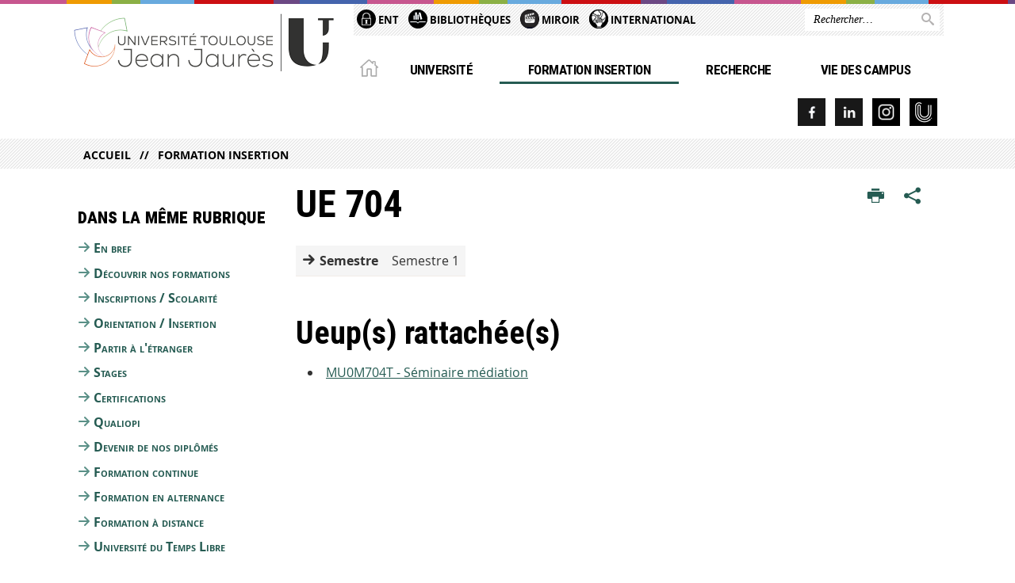

--- FILE ---
content_type: text/html;charset=UTF-8
request_url: https://www.univ-tlse2.fr/accueil/formation-insertion/ue-704-145
body_size: 9982
content:







































<!DOCTYPE html>
<!--[if IE 9]> <html class="no-js ie ie9 html" xmlns="http://www.w3.org/1999/xhtml" lang="fr" xml:lang="fr"> <![endif]-->
<!--[if gt IE 9]> <html class="no-js ie html" xmlns="http://www.w3.org/1999/xhtml" lang="fr" xml:lang="fr"> <![endif]-->
<!--[if !IE]> -->
<html class="no-js html" xmlns="http://www.w3.org/1999/xhtml" lang="fr" xml:lang="fr"> <!-- <![endif]-->
<head>
    <meta name="viewport" content="width=device-width, initial-scale=1.0"/>
    





















<meta property="og:description" content="" />
<meta property="og:title" content="UE 704 - Université Toulouse - Jean Jaurès" />
<meta property="og:site_name" content="Université Toulouse - Jean Jaurès" />
<meta property="og:type" content="article" />
<meta property="og:url" content="https://www.univ-tlse2.fr/accueil/formation-insertion/ue-704-145" />
<meta property="og:image" content="https://www.univ-tlse2.fr/uas/ksup/LOGO/UT2J_U_LOGO.png" />
<meta http-equiv="content-type" content="text/html; charset=utf-8" />
<title>UE 704 - Université Toulouse - Jean Jaurès</title>



    <link rel="canonical" href="https://www.univ-tlse2.fr/accueil/formation-insertion/ue-704-145" />

<link rel="icon" type="image/png" href="https://www.univ-tlse2.fr/jsp/images/favicon.png" />
<meta http-equiv="pragma" content="no-cache" />

<link rel="schema.DC" href="http://purl.org/dc/elements/1.1/" />
<meta name="DC.Title" content="UE 704 - Université Toulouse - Jean Jaurès" />
<meta name="DC.Creator" content="Alexis Vialatte" />
<meta name="DC.Description" lang="fr-FR" content="" />
<meta name="DC.Publisher" content="Alexis Vialatte" />
<meta name="DC.Date.created" scheme="W3CDTF" content="20210429 16:37:28.0" />
<meta name="DC.Date.modified" scheme="W3CDTF" content="20210429 16:37:28.0" />
<meta name="DC.Language" scheme="RFC3066" content="fr-FR" />
<meta name="DC.Rights" content="Copyright &copy; Université Toulouse - Jean Jaurès" />

<meta name="description" content="" />
<meta name="author" lang="fr_FR" content="Alexis Vialatte" />
<meta name="Date-Creation-yyyymmdd" content="20210429 16:37:28.0" />
<meta name="Date-Revision-yyyymmdd" content="20210429 16:37:28.0" />
<meta name="copyright" content="Copyright &copy; Université Toulouse - Jean Jaurès" />
<meta name="reply-to" content="webmaster@univ-tlse2.fr" />
<meta name="category" content="Internet" />
<meta name="robots" content="index, follow" />
<meta name="distribution" content="global" />
<meta name="identifier-url" content="https://www.univ-tlse2.fr/" />
<meta name="resource-type" content="document" />
<meta name="expires" content="-1" />

<meta name="google-site-verification" content="" />

<meta name="Generator" content="K-Sup (6.07.77)" />
<meta name="Formatter" content="K-Sup (6.07.77)" />


    <link rel="start" title="Accueil" href="https://www.univ-tlse2.fr/"/>
    <link rel="alternate" type="application/rss+xml" title="Fil RSS des dix dernières actualités"
          href="https://www.univ-tlse2.fr/adminsite/webservices/export_rss.jsp?NOMBRE=10&amp;CODE_RUBRIQUE=UTM&amp;LANGUE=0"/>



    <!--  Script pour spirHAL -->
    <script src="https://cdn.jsdelivr.net/npm/spirhal@latest/dist/spirhal.min.js"></script>

    <link rel="stylesheet" type="text/css" media="screen" href="https://www.univ-tlse2.fr/jsp/styles/extension-intranet.css"/>
    <link rel="stylesheet" type="text/css" media="screen" href="https://www.univ-tlse2.fr/jsp/styles/extension-galerie.css"/>
    <link rel="stylesheet" type="text/css" media="screen" href="https://www.univ-tlse2.fr/jsp/styles/screen.css"/>
    <link rel="stylesheet" type="text/css" media="screen" href="https://www.univ-tlse2.fr/wro/jQueryCSS/4f09505c023ee9faad90b029013642f69c694251.css"/>
    <link rel="stylesheet" type="text/css" media="print" href="https://www.univ-tlse2.fr/wro/styles-print/60bb201af288a19cf10ed6c04788d7ce5a9f1ec1.css"/>
    <link rel="stylesheet" type="text/css" media="screen" href="https://www.univ-tlse2.fr/wro/styles/aa135c3cb5222a46436dd943503d8b437ed9f2ae.css"/>
    










<style type="text/css" media="screen">
/*  remplacer par variable bandeau (de site) usine à sites */
#bandeau {
}
    #menu_principal {
        background-color: #255b52;
    }

    @media screen and (min-width: 60em) {
        #menu_principal {
            background-color: transparent;
        } 
    }

    /*EF. Il manquait la prise en compte des paragraphes*/
    .paragraphe--1{
        border-color: #255b52;
    }
    .paragraphe--2{
        background-color: #255b52;
    }
    #bandeau_outils,
    #bandeau_outils .plier-deplier__contenu,
    /* #acces_directs .menu__level__item > div, EF */
    #acces_directs .libelle.active {
        background-color: #255b52;
    }
    #bandeau_outils button.plier-deplier__bouton:hover,
    #bandeau_outils button.plier-deplier__bouton:focus,
    #bandeau_outils button.plier-deplier__bouton:active,
    #bandeau_outils button.plier-deplier__bouton:hover .icon,
    #bandeau_outils button.plier-deplier__bouton:focus .icon,
    #bandeau_outils button.plier-deplier__bouton:active .icon,
    #acces_directs .menu__level__item > button:hover,
    #acces_directs .menu__level__item > a:hover {
        color: #255b52;
    }

	/* Pas d'affichage de l'impression et PDF pour smartphone */     
    @media screen and (max-width: 60em) {
    li.actions-fiche__item.actions-fiche__item--print button,
     li.actions-fiche__item.actions-fiche__item--pdf a
     {
    	display: none;
    	}   	
    }
    @media screen and (min-width: 60em) {
        #menu_principal > li > button.active,
        #menu_principal > li > a.active,
        #menu_principal > li > span.active {
            border-bottom-color: #255b52;
        }
        
        #menu_principal > li > button:hover,
	    #menu_principal > li > a:hover,
	    #menu_principal > li > span:hover,
	    #menu_principal > li.menu__level__item--actif > button,
	    #menu_principal > li.menu__level__item--actif > a,
	    #menu_principal > li.menu__level__item--actif > span {
	        color: #255b52;
	    }

        .sitepublic #menu_principal > li.menu__level__item button:hover,
        .sitepublic #menu_principal > li.menu__level__item button:active,
        .sitepublic #menu_principal > li.menu__level__item button:focus,
        .sitepublic #menu_principal > li.menu__level__item a:hover,
        .sitepublic #menu_principal > li.menu__level__item a:active,
        .sitepublic #menu_principal > li.menu__level__item a:focus,
        .sitepublic #menu_principal > li.menu__level__item > button.active,
        .sitepublic #menu_principal > li.menu__level__item.menu__level__item--actif button{
            border-bottom-color: #255b52;
            color: #000 !important;
        }
        .sitepublic #menu_principal > li.menu__level__item > .menu__level .menu__level__items > ul > li > a:active,
        .sitepublic #menu_principal > li.menu__level__item > .menu__level .menu__level__items > ul > li > a:focus{
            color: #255b52 !important;
        }
        .sitepublic > header #acces_directs .menu__level__item > a:hover,
        .sitepublic > header #acces_directs .menu__level__item > a:focus{
            color: #255b52 !important;
        }
    }
    footer .plan-site__lvl1::after{
    	background-color: #507b74;
    }
    body > footer .plan-site .plan-site__lvl2:active,
    body > footer .plan-site .plan-site__lvl2:focus,
    .fil_ariane_wrapper #fil_ariane a:focus,
    .fil_ariane_wrapper #fil_ariane a:active{
        color: #255b52 !important;
    }
	.menu__toggle{
		background-color: #255b52;
	}
    a {
        color: #255b52;
    }
    a:hover, a:visited {
        /*color: #5b847d;*/
        color: #255b52;
    }
    a:focus,
    a:active {
        background-color: #255b52;
    }

   /* a:visited {
        color: #0b1b18;
    }*/

    fieldset,
    .fieldset {
        border-color: #255b52;
    }

    /* EF. On garde la couleur noire pour les titres. h1,h2,h3,h4,h5,h6, sauf slogan du site (zone-baseline) */
	.icon,
	html.js .plier-deplier .plier-deplier__bouton:hover .icon,
    html.js .plier-deplier .plier-deplier__bouton:focus .icon,
    div.zone-baseline{
		color: #255b52;
	}

	html.js .actions-fiche li .plier-deplier__bouton .icon {
		color: #255b52;
	}
	
	#telecharger li::before{
		color: #255b52;
	}
	.reseaux-sociaux .picto_wrapper{
		background: #255b52;
	}
    body.recherche .resultatFormation table.datatable thead th,
    body.recherche .resultatFormation .fg-toolbar.ui-corner-bl .dataTables_paginate a {
        color: #255b52;
    }

    button,
    [type="submit"],
    [type="reset"],
    [type="button"],
    .submit,
    .reset,
    .button {
        background-color: #255b52;
    }

    button:hover,
    [type="submit"]:hover,
    [type="reset"]:hover,
    [type="button"]:hover,
    .submit:hover,
    .reset:hover,
    .button:hover,
    button:focus,
    [type="submit"]:focus,
    [type="reset"]:focus,
    [type="button"]:focus,
    .submit:focus,
    .reset:focus,
    .button:focus,
    .reseaux-sociaux__item a:hover .picto_wrapper,
    .reseaux-sociaux__item a:focus .picto_wrapper,
    .reseaux-sociaux__item a:active .picto_wrapper{
        background-color: #5b847d;
    }

    button:active,
    [type="submit"]:active,
    [type="reset"]:active,
    [type="button"]:active,
    .submit:active,
    .reset:active,
    .button:active {
        background-color: #1b443d;
    }

    .banner_cookie,
    .banner_cookie__refused,
    .banner_cookie__accepted {
        background-color: #255b52;
    }
    .evenement__dates span{
    	color:#255b52;
    }
    #body .owl-dots .owl-dot.active{
    	background-color: #255b52;
    }
    body > header #partenaires .owl-prev::before,
    body > header #partenaires .owl-next::before {
        color: #255b52;
    }
    #encadres .encadre__picto_deco {
        background-color: #255b52;
        border: #255b52;
    }
    body.fiche ul.actualites .dates {
        color: #255b52;
    }
    .fiche.actualite .date_lieu_date::before,
    .fiche.actualite .date_lieu_lieu::before {
        background-color: #255b52;
    }
    #encadres #telecharger .image::before{
        background-color: #255b52;
    }

    #acces_directs > .menu__level__item .toggler.active {
        background-color: #255b52;
    }

    /* Menus */

    .siteintranet .menu__toggle, .siteintranet .item__toggler {
        color: #255b52;
    }
    .siteintranet .menu__toggle:focus, .siteintranet .menu__toggle:active, .siteintranet .menu__toggle:hover, .siteintranet .menu__toggle.show-menu, .siteintranet .item__toggler:focus, .siteintranet .item__toggler:active, .siteintranet .item__toggler:hover, .siteintranet .item__toggler.show-menu {
        color: #255b52;
    }
    @media screen and (max-width: 767px) {
        .siteintranet.show-menu .menu__toggle {
            background: #255b52;
        }
    }
    #menu nav .menu__level__item--actif > .item > .item__control .item__label {
        color: #255b52;
    }
    .siteintranet #menu a.item__control:hover .item__label, .siteintranet #menu a.item__control:focus .item__label, .siteintranet #menu a.item__control:active .item__label,
    .siteintranet #menu a.item__control:hover::after, .siteintranet #menu a.item__control:focus::after, .siteintranet #menu a.item__control:active::after{
        color: #255b52;
    }

    /* TEXTE SELECTIONNE */
    .texte--selectionne{
        background-color: #255b52;
    }
    ::-moz-selection{
        background-color: #255b52;
    }
    mark{
        background-color: #255b52;
    }
    ::selection{
        background-color: #255b52;
    }

    button.orejime-Button--save,
    button.orejime-Button--save:focus,
    button.orejime-Button--save:active,
    button.orejime-AppToggles-enableAll,
    button.orejime-AppToggles-enableAll:focus,
    button.orejime-AppToggles-enableAll:active,
    button.orejime-Button--info {
        background-color: #255b52;
        border: solid 1px#255b52;
    }

    button.orejime-Button--info:focus {
        color: #255b52;
    }

    button.orejime-Button:hover,
    button.orejime-Button--save:hover {
        background-color: #183b35;
    }

    button.orejime-Button--decline,
    button.orejime-Notice-learnMoreButton {
        background-color: #255b52;
        border-color: #255b52;
    }

    .orejime-AppItem-slider {
        background-color: #255b52;
    }

    .orejime-AppItem-input:checked + .orejime-AppItem-label .orejime-AppItem-slider {
        background-color: #183b35;
    }

    .orejime-content__context-notice .orejime .context-notice .cm-btn.cm-btn-success-var {
        background-color: #255b52;
    }

    .orejime-content__context-notice .orejime .context-notice .cm-btn.cm-btn-success-var:hover {
        background-color: #183b35;
    }
    details.plierdeplier {
        background-color: #255b52;
    }

    
</style>

    <script type="text/javascript">var html = document.getElementsByTagName('html')[0];
    html.className = html.className.replace('no-js', 'js');</script>
    <script type="text/javascript" src="https://www.univ-tlse2.fr/adminsite/scripts/libs/ckeditor/ckeditor.js"></script>
    <script type="text/javascript" src="https://www.univ-tlse2.fr/wro/scripts/da8707c64acb8c087415720693b12ea69b6a2d2a.js"></script>

    
</head>
<body id="body" class="fiche ueup sitepublic"
      data-toggle="#menu_principal .active, #connexion .active, #acces_directs .active" data-toggle-bubble>
<header>
    <p id="liens_evitement">
        <a href="#contenu-encadres">Acc&egrave;s direct au contenu
        </a> |
        <a href="#menu_principal">Navigation
        </a> |
        <a href="#acces_directs">Accès directs
        </a> |
        <a href="#connexion">Connexion
        </a>
    </p>
    
        
            <div class="zones"><!--
                 --><div class="zone-gauche">
                    







<div class="banniere" role="banner">
    <div>
            <a href="https://www.univ-tlse2.fr/" class="banniere__logo" title="Vers page d'accueil">
                <img src="/uas/ksup/LOGO/UT2J_U_LOGO.png" alt="logo-Université Toulouse - Jean Jaurès" title="Vers page d'accueil" />
            </a>
    </div>
</div><!-- .banniere -->
                    





                </div><!--
                 --><div class="zone-droite">
                    <div class="zone-droite__top">
                        <div class="zone-droite__top_wrapper"><!--
                          --><div class="zone-droite__top_left">
                                
	<ul id="acces_directs" aria-hidden="true">
	    








<li class="acces-directs menu__level__item"><!--
            
                
                --><a class="libelle type_rubrique_0001" href="https://www.univ-tlse2.fr/accueil/ent">
    
    <span class="acces-directs-picto"><img src="/medias/photo/picto-ent_1537950967642-png" /></span>
    
    ENT
</a><!--
        --></li><!-- .acces-directs.plier-deplier -->
<li class="acces-directs menu__level__item"><!--
            
                
                --><a class="libelle type_rubrique_0004" href="https://www.univ-tlse2.fr/accueil/bibliotheques">
    
    <span class="acces-directs-picto"><img src="/medias/photo/bibg_1537951021243-png" /></span>
    
    Bibliothèques
</a><!--
        --></li><!-- .acces-directs.plier-deplier -->
<li class="acces-directs menu__level__item"><!--
            
                
                --><a class="libelle type_rubrique_0004" href="https://www.univ-tlse2.fr/accueil/miroir">
    
    <span class="acces-directs-picto"><img src="/medias/photo/movie-clap-board-icon-on-black-background_1740059505465-png" /></span>
    
    Miroir
</a><!--
        --></li><!-- .acces-directs.plier-deplier -->
<li class="acces-directs menu__level__item"><!--
            
                
                --><a class="libelle type_rubrique_0004" href="https://www.univ-tlse2.fr/accueil/international">
    
    <span class="acces-directs-picto"><img src="/medias/photo/main-terre-03_1726237634560-png" /></span>
    
    International
</a><!--
        --></li><!-- .acces-directs.plier-deplier -->

	</ul>
                                









                            </div><!--
                            --><div class="zone-droite__top_right">
                                






<div id="recherche-simple" role="search" class="plier-deplier menu_toggle">
	











<form action="/search" method="get" itemprop="potentialAction" itemscope itemtype="http://schema.org/SearchAction" class="search-form search-form--default">
    <meta itemprop="target" content="/search?beanKey=&l=0&q={q}"/>
    <input type="hidden" name="beanKey" value="" />
    
        <input type="hidden" name="site" value="UTM" />
    
    <input type="hidden" name="l" value="0"/>
    <input type="hidden" name="RH" value="odf2021"/>
    
    <input itemprop="query-input" name="q" type="text" id="default-MOTS_CLEFS" value="" placeholder="Rechercher…" aria-label="Rechercher par mots-clés"/>
    <button type="submit"></button>
</form>

</div><!-- #recherche-simple .plier-deplier -->

                            </div><!--
                     --></div>
                    </div>
                    <div class="zone-droite__middle menu_horizontal">
                        <div id="menu" role="navigation" aria-expanded="false">
                            <button class="menu__toggle" data-toggle="body" data-toggle-class="show-menu">
                                <span class="icon- open-menu"></span>
                                <span class="icon- close-menu"></span>
                            </button>
                            
                                














    








    
    
        
        
            <ul class="menu__level  menu__level--0"  id="menu_principal">
        
        
        
    

    
        <li class="menu__level__item menu__level__item--home">
            <a class="libelle link" href="https://www.univ-tlse2.fr/" aria-expanded="false"><span>Accueil</span></a>
        </li>
    

    
        
        
        
        
            
        

        <li class="menu__level__item   menu__level__item--first-column">

        

        
            
            
            
            
                <button class="libelle type_rubrique_0001" type="button" data-toggle="[data-toggle-id='01Universite']" data-toggle-group="menus">Université</button>
            
        

        
        
            <button class="toggler" data-toggle="[data-toggle-id='01Universite']" data-toggle-group="menus-toggler" type="button">
            <span class="icon-expand_more more"></span>
            <span class="icon-expand_less less"></span>
            </button>
        

        
        
            


















    
    
        
        
        
        
            <div class="menu__level  menu__level--1" data-toggle-id="01Universite" data-toggle-target ><div>
            
                <div class="menu__level__items">
            
            <ul>
        
    

    

    
        
        
        
        

        <li class="menu__level__item   menu__level__item--first-column">

        

        
            
            
                <a class="libelle link type_rubrique_0001" href="https://www.univ-tlse2.fr/accueil/universite/en-bref" aria-expanded="false">En bref</a>
            
            
            
        

        
        

        
        
            


















        

        </li>
    
        
        
        
        

        <li class="menu__level__item   menu__level__item--first-column">

        

        
            
            
                <a class="libelle link type_rubrique_0001" href="https://www.univ-tlse2.fr/accueil/universite/presentation" aria-expanded="false">Présentation</a>
            
            
            
        

        
        

        
        
            


















        

        </li>
    
        
        
        
        

        <li class="menu__level__item   menu__level__item--first-column">

        

        
            
            
                <a class="libelle link type_rubrique_0001" href="https://www.univ-tlse2.fr/accueil/universite/politique-detablissement" aria-expanded="false">Politique d'établissement</a>
            
            
            
        

        
        

        
        
            


















        

        </li>
    
        
        
        
        

        <li class="menu__level__item   menu__level__item--first-column">

        

        
            
            
                <a class="libelle link type_rubrique_0001" href="https://www.univ-tlse2.fr/accueil/universite/actes-administratifs" aria-expanded="false">Actes administratifs</a>
            
            
            
        

        
        

        
        
            


















        

        </li>
    
        
        
        
        

        <li class="menu__level__item   menu__level__item--first-column">

        

        
            
            
                <a class="libelle link type_rubrique_0001" href="https://www.univ-tlse2.fr/accueil/universite/organisation" aria-expanded="false">Organisation</a>
            
            
            
        

        
        

        
        
            


















        

        </li>
    
        
        
        
        

        <li class="menu__level__item   menu__level__item--first-column">

        

        
            
            
                <a class="libelle link type_rubrique_0001" href="https://www.univ-tlse2.fr/accueil/universite/responsabilite-societale-universite" aria-expanded="false">Responsabilité sociétale de l'Université</a>
            
            
            
        

        
        

        
        
            


















        

        </li>
    
        
        
        
        

        <li class="menu__level__item   menu__level__item--first-column">

        

        
            
            
                <a class="libelle link type_rubrique_0001" href="https://www.univ-tlse2.fr/accueil/universite/egalite-lutte-discriminations-genre" aria-expanded="false">Egalité et lutte contre les violences sexistes et sexuelles </a>
            
            
            
        

        
        

        
        
            


















        

        </li>
    
        
        
        
        

        <li class="menu__level__item   menu__level__item--last-column">

        

        
            
            
                <a class="libelle link type_rubrique_0001" href="https://www.univ-tlse2.fr/accueil/universite/politique-handicap" aria-expanded="false">Politique handicap</a>
            
            
            
        

        
        

        
        
            


















        

        </li>
    
        
        
        
        

        <li class="menu__level__item   menu__level__item--last-column">

        

        
            
            
                <a class="libelle link type_rubrique_0001" href="https://www.univ-tlse2.fr/accueil/universite/politique-internationale" aria-expanded="false">Politique internationale</a>
            
            
            
        

        
        

        
        
            


















        

        </li>
    
        
        
        
        

        <li class="menu__level__item   menu__level__item--last-column">

        

        
            
            
                <a class="libelle link type_rubrique_0001" href="https://www.univ-tlse2.fr/accueil/universite/projets-europeens-et-internationaux" aria-expanded="false">Projets européens et internationaux</a>
            
            
            
        

        
        

        
        
            


















        

        </li>
    
        
        
        
        

        <li class="menu__level__item   menu__level__item--last-column">

        

        
            
            
                <a class="libelle link type_rubrique_0001" href="https://www.univ-tlse2.fr/accueil/universite/travailler-a-luniversite" aria-expanded="false">Travailler à l'université</a>
            
            
            
        

        
        

        
        
            


















        

        </li>
    
        
        
        
        

        <li class="menu__level__item   menu__level__item--last-column">

        

        
            
            
                <a class="libelle link type_rubrique_0001" href="https://www.univ-tlse2.fr/accueil/universite/securite-vigipirate" aria-expanded="false">Sécurité - Vigipirate</a>
            
            
            
        

        
        

        
        
            


















        

        </li>
    
        
        
        
        

        <li class="menu__level__item   menu__level__item--last-column">

        

        
            
            
                <a class="libelle link type_rubrique_0001" href="https://www.univ-tlse2.fr/accueil/universite/service-commun-daction-sociale-et-culturelle" aria-expanded="false">Action Sociale et Culturelle</a>
            
            
            
        

        
        

        
        
            


















        

        </li>
    
        
        
        
        

        <li class="menu__level__item   menu__level__item--last-column">

        

        
            
            
                <a class="libelle link type_rubrique_0001" href="https://www.univ-tlse2.fr/accueil/universite/site-internet-ut2j" aria-expanded="false">Sites internet de l'UT2J</a>
            
            
            
        

        
        

        
        
            


















        

        </li>
    

    </ul>

    
    
        
        </div></div>
    

        

        </li>
    
        
        
        
        
            
        

        <li class="menu__level__item  menu__level__item--actif menu__level__item--first-column">

        

        
            
            
            
            
                <button class="libelle type_rubrique_0001" type="button" data-toggle="[data-toggle-id='02Formation']" data-toggle-group="menus">Formation Insertion</button>
            
        

        
        
            <button class="toggler" data-toggle="[data-toggle-id='02Formation']" data-toggle-group="menus-toggler" type="button">
            <span class="icon-expand_more more"></span>
            <span class="icon-expand_less less"></span>
            </button>
        

        
        
            


















    
    
        
        
        
        
            <div class="menu__level  menu__level--1" data-toggle-id="02Formation" data-toggle-target ><div>
            
                <div class="menu__level__items">
            
            <ul>
        
    

    

    
        
        
        
        

        <li class="menu__level__item   menu__level__item--first-column">

        

        
            
            
                <a class="libelle link type_rubrique_0001" href="https://www.univ-tlse2.fr/accueil/formation-insertion/en-bref" aria-expanded="false">En bref</a>
            
            
            
        

        
        

        
        
            


















        

        </li>
    
        
        
        
        

        <li class="menu__level__item   menu__level__item--first-column">

        

        
            
            
                <a class="libelle link type_rubrique_0001" href="https://www.univ-tlse2.fr/accueil/formation-insertion/decouvrir-formations" aria-expanded="false">Découvrir nos formations</a>
            
            
            
        

        
        

        
        
            


















        

        </li>
    
        
        
        
        

        <li class="menu__level__item   menu__level__item--first-column">

        

        
            
            
                <a class="libelle link type_rubrique_0001" href="https://www.univ-tlse2.fr/accueil/formation-insertion/inscriptions-scolarite" aria-expanded="false">Inscriptions / Scolarité</a>
            
            
            
        

        
        

        
        
            


















        

        </li>
    
        
        
        
        

        <li class="menu__level__item   menu__level__item--first-column">

        

        
            
            
                <a class="libelle link type_rubrique_0001" href="https://www.univ-tlse2.fr/accueil/formation-insertion/orientation-insertion" aria-expanded="false">Orientation / Insertion</a>
            
            
            
        

        
        

        
        
            


















        

        </li>
    
        
        
        
        

        <li class="menu__level__item   menu__level__item--first-column">

        

        
            
            
                <a class="libelle link type_rubrique_0001" href="https://www.univ-tlse2.fr/accueil/formation-insertion/partir-a-letranger" aria-expanded="false">Partir à l'étranger</a>
            
            
            
        

        
        

        
        
            


















        

        </li>
    
        
        
        
        

        <li class="menu__level__item   menu__level__item--first-column">

        

        
            
            
                <a class="libelle link type_rubrique_0001" href="https://www.univ-tlse2.fr/accueil/formation-insertion/stages" aria-expanded="false">Stages</a>
            
            
            
        

        
        

        
        
            


















        

        </li>
    
        
        
        
        

        <li class="menu__level__item   menu__level__item--first-column">

        

        
            
            
                <a class="libelle link type_rubrique_0001" href="https://www.univ-tlse2.fr/accueil/formation-insertion/certifications" aria-expanded="false">Certifications</a>
            
            
            
        

        
        

        
        
            


















        

        </li>
    
        
        
        
        

        <li class="menu__level__item   menu__level__item--last-column">

        

        
            
            
                <a class="libelle link type_rubrique_0001" href="https://www.univ-tlse2.fr/accueil/formation-insertion/qualiopi-qualite-actions-formations" aria-expanded="false">Qualiopi</a>
            
            
            
        

        
        

        
        
            


















        

        </li>
    
        
        
        
        

        <li class="menu__level__item   menu__level__item--last-column">

        

        
            
            
                <a class="libelle link type_rubrique_0001" href="https://www.univ-tlse2.fr/accueil/formation-insertion/devenir-diplomes" aria-expanded="false">Devenir de nos diplômés</a>
            
            
            
        

        
        

        
        
            


















        

        </li>
    
        
        
        
        

        <li class="menu__level__item   menu__level__item--last-column">

        

        
            
            
                <a class="libelle link type_rubrique_0001" href="https://www.univ-tlse2.fr/accueil/formation-insertion/formation-continue" aria-expanded="false">Formation continue</a>
            
            
            
        

        
        

        
        
            


















        

        </li>
    
        
        
        
        

        <li class="menu__level__item   menu__level__item--last-column">

        

        
            
            
                <a class="libelle link type_rubrique_0001" href="https://www.univ-tlse2.fr/accueil/formation-insertion/formation-en-alternance" aria-expanded="false">Formation en alternance</a>
            
            
            
        

        
        

        
        
            


















        

        </li>
    
        
        
        
        

        <li class="menu__level__item   menu__level__item--last-column">

        

        
            
            
                <a class="libelle link type_rubrique_0001" href="https://www.univ-tlse2.fr/accueil/formation-insertion/formation-distance" aria-expanded="false">Formation à distance</a>
            
            
            
        

        
        

        
        
            


















        

        </li>
    
        
        
        
        

        <li class="menu__level__item   menu__level__item--last-column">

        

        
            
            
                <a class="libelle link type_rubrique_0001" href="https://www.univ-tlse2.fr/accueil/formation-insertion/universite-temps-libre" aria-expanded="false">Université du Temps Libre</a>
            
            
            
        

        
        

        
        
            


















        

        </li>
    

    </ul>

    
    
        
        </div></div>
    

        

        </li>
    
        
        
        
        
            
        

        <li class="menu__level__item   menu__level__item--first-column">

        

        
            
            
            
            
                <button class="libelle type_rubrique_0001" type="button" data-toggle="[data-toggle-id='04Recherche']" data-toggle-group="menus">Recherche</button>
            
        

        
        
            <button class="toggler" data-toggle="[data-toggle-id='04Recherche']" data-toggle-group="menus-toggler" type="button">
            <span class="icon-expand_more more"></span>
            <span class="icon-expand_less less"></span>
            </button>
        

        
        
            


















    
    
        
        
        
        
            <div class="menu__level  menu__level--1" data-toggle-id="04Recherche" data-toggle-target ><div>
            
                <div class="menu__level__items">
            
            <ul>
        
    

    

    
        
        
        
        

        <li class="menu__level__item   menu__level__item--first-column">

        

        
            
            
                <a class="libelle link type_rubrique_0001" href="https://www.univ-tlse2.fr/accueil/recherche/en-bref" aria-expanded="false">En bref</a>
            
            
            
        

        
        

        
        
            


















        

        </li>
    
        
        
        
        

        <li class="menu__level__item   menu__level__item--first-column">

        

        
            
            
                <a class="libelle link type_rubrique_0001" href="https://www.univ-tlse2.fr/accueil/recherche/politique-de-recherche" aria-expanded="false">Politique de recherche</a>
            
            
            
        

        
        

        
        
            


















        

        </li>
    
        
        
        
        

        <li class="menu__level__item   menu__level__item--first-column">

        

        
            
            
                <a class="libelle link type_rubrique_0001" href="https://www.univ-tlse2.fr/accueil/recherche/unites-de-recherche" aria-expanded="false">Unités de recherche</a>
            
            
            
        

        
        

        
        
            


















        

        </li>
    
        
        
        
        

        <li class="menu__level__item   menu__level__item--first-column">

        

        
            
            
                <a class="libelle link type_rubrique_0001" href="https://www.univ-tlse2.fr/accueil/recherche/instituts-federatifs" aria-expanded="false">Instituts fédératifs</a>
            
            
            
        

        
        

        
        
            


















        

        </li>
    
        
        
        
        

        <li class="menu__level__item   menu__level__item--first-column">

        

        
            
            
                <a class="libelle link type_rubrique_0001" href="https://www.univ-tlse2.fr/accueil/recherche/colloques" aria-expanded="false">Colloques</a>
            
            
            
        

        
        

        
        
            


















        

        </li>
    
        
        
        
        

        <li class="menu__level__item   menu__level__item--first-column">

        

        
            
            
                <a class="libelle link type_rubrique_0001" href="https://www.univ-tlse2.fr/accueil/recherche/soutien-recherche-1" aria-expanded="false">Soutien à la recherche</a>
            
            
            
        

        
        

        
        
            


















        

        </li>
    
        
        
        
        

        <li class="menu__level__item   menu__level__item--first-column">

        

        
            
            
                <a class="libelle link type_rubrique_0001" href="https://www.univ-tlse2.fr/accueil/recherche/science-societe" aria-expanded="false">Science et Société</a>
            
            
            
        

        
        

        
        
            


















        

        </li>
    
        
        
        
        

        <li class="menu__level__item   menu__level__item--last-column">

        

        
            
            
                <a class="libelle link type_rubrique_0001" href="https://www.univ-tlse2.fr/accueil/recherche/valorisation-recherche" aria-expanded="false">Valorisation - Innovation</a>
            
            
            
        

        
        

        
        
            


















        

        </li>
    
        
        
        
        

        <li class="menu__level__item   menu__level__item--last-column">

        

        
            
            
                <a class="libelle link type_rubrique_0001" href="https://www.univ-tlse2.fr/accueil/recherche/projets-europeens-et-nationaux-1" aria-expanded="false">Projets européens et nationaux</a>
            
            
            
        

        
        

        
        
            


















        

        </li>
    
        
        
        
        

        <li class="menu__level__item   menu__level__item--last-column">

        

        
            
            
                <a class="libelle link type_rubrique_0001" href="https://www.univ-tlse2.fr/accueil/recherche/plateformes-scientifiques-1" aria-expanded="false">Plateformes scientifiques</a>
            
            
            
        

        
        

        
        
            


















        

        </li>
    
        
        
        
        

        <li class="menu__level__item   menu__level__item--last-column">

        

        
            
            
                <a class="libelle link type_rubrique_0001" href="https://www.univ-tlse2.fr/accueil/recherche/etudes-doctorales" aria-expanded="false">Etudes doctorales</a>
            
            
            
        

        
        

        
        
            


















        

        </li>
    
        
        
        
        

        <li class="menu__level__item   menu__level__item--last-column">

        

        
            
            
                <a class="libelle link type_rubrique_0001" href="https://www.univ-tlse2.fr/accueil/recherche/information-scientifique-technique" aria-expanded="false">Information scientifique et technique</a>
            
            
            
        

        
        

        
        
            


















        

        </li>
    
        
        
        
        

        <li class="menu__level__item   menu__level__item--last-column">

        

        
            
            
                <a class="libelle link type_rubrique_0001" href="https://www.univ-tlse2.fr/accueil/recherche/edition-scientifique" aria-expanded="false">Edition scientifique</a>
            
            
            
        

        
        

        
        
            


















        

        </li>
    

    </ul>

    
    
        
        </div></div>
    

        

        </li>
    
        
        
        
        
            
        

        <li class="menu__level__item   menu__level__item--first-column">

        

        
            
            
            
            
                <button class="libelle type_rubrique_0001" type="button" data-toggle="[data-toggle-id='06Campus']" data-toggle-group="menus">Vie des campus</button>
            
        

        
        
            <button class="toggler" data-toggle="[data-toggle-id='06Campus']" data-toggle-group="menus-toggler" type="button">
            <span class="icon-expand_more more"></span>
            <span class="icon-expand_less less"></span>
            </button>
        

        
        
            


















    
    
        
        
        
        
            <div class="menu__level  menu__level--1" data-toggle-id="06Campus" data-toggle-target ><div>
            
                <div class="menu__level__items">
            
            <ul>
        
    

    

    
        
        
        
        

        <li class="menu__level__item   menu__level__item--first-column">

        

        
            
            
                <a class="libelle link type_rubrique_0001" href="https://www.univ-tlse2.fr/accueil/vie-campus/en-bref-1" aria-expanded="false">En bref</a>
            
            
            
        

        
        

        
        
            


















        

        </li>
    
        
        
        
        

        <li class="menu__level__item   menu__level__item--first-column">

        

        
            
            
                <a class="libelle link type_rubrique_0001" href="https://www.univ-tlse2.fr/accueil/vie-campus/campus-ut2j" aria-expanded="false">Les campus UT2J</a>
            
            
            
        

        
        

        
        
            


















        

        </li>
    
        
        
        
        

        <li class="menu__level__item   menu__level__item--first-column">

        

        
            
            
                <a class="libelle link type_rubrique_0004" href="https://www.univ-tlse2.fr/accueil/vie-campus/arts-et-culture" aria-expanded="false">Arts et Culture</a>
            
            
            
        

        
        

        
        
            


















        

        </li>
    
        
        
        
        

        <li class="menu__level__item   menu__level__item--first-column">

        

        
            
            
                <a class="libelle link type_rubrique_0001" href="https://www.univ-tlse2.fr/accueil/vie-campus/sport" aria-expanded="false">Sport</a>
            
            
            
        

        
        

        
        
            


















        

        </li>
    
        
        
        
        

        <li class="menu__level__item   menu__level__item--first-column">

        

        
            
            
                <a class="libelle link type_rubrique_0001" href="https://www.univ-tlse2.fr/accueil/vie-campus/sante" aria-expanded="false">Santé</a>
            
            
            
        

        
        

        
        
            


















        

        </li>
    
        
        
        
        

        <li class="menu__level__item   menu__level__item--last-column">

        

        
            
            
                <a class="libelle link type_rubrique_0001" href="https://www.univ-tlse2.fr/accueil/vie-campus/vie-solidaire-sociale" aria-expanded="false">Vie solidaire et sociale</a>
            
            
            
        

        
        

        
        
            


















        

        </li>
    
        
        
        
        

        <li class="menu__level__item   menu__level__item--last-column">

        

        
            
            
                <a class="libelle link type_rubrique_0001" href="https://www.univ-tlse2.fr/accueil/vie-campus/vie-pratique" aria-expanded="false">Vie pratique</a>
            
            
            
        

        
        

        
        
            


















        

        </li>
    
        
        
        
        

        <li class="menu__level__item   menu__level__item--last-column">

        

        
            
            
                <a class="libelle link type_rubrique_0001" href="https://www.univ-tlse2.fr/accueil/vie-campus/vie-etudiante" aria-expanded="false">Vie étudiante</a>
            
            
            
        

        
        

        
        
            


















        

        </li>
    
        
        
        
        

        <li class="menu__level__item   menu__level__item--last-column">

        

        
            
            
                <a class="libelle link type_rubrique_0001" href="https://www.univ-tlse2.fr/accueil/vie-campus/services-numeriques" aria-expanded="false">Services numériques</a>
            
            
            
        

        
        

        
        
            


















        

        </li>
    
        
        
        
        

        <li class="menu__level__item   menu__level__item--last-column">

        

        
            
            
                <a class="libelle link type_rubrique_0001" href="https://www.univ-tlse2.fr/accueil/vie-campus/cvec" aria-expanded="false">CVEC</a>
            
            
            
        

        
        

        
        
            


















        

        </li>
    

    </ul>

    
    
        
        </div></div>
    

        

        </li>
    
        
        
        
        
            
        

        <li class="menu__level__item menu__level__item--acces-directs  menu__level__item--last-column">

        
            <div class="acces-directs-picto">
            <img src="/medias/photo/picto-ent_1537950967642-png" alt="">
            </div>
        

        
            
            
                <a class="libelle link type_rubrique_ACCES" href="https://www.univ-tlse2.fr/accueil/ent" aria-expanded="false">ENT</a>
            
            
            
        

        
        

        
        
            


















        

        </li>
    
        
        
        
        
            
        

        <li class="menu__level__item menu__level__item--acces-directs  menu__level__item--last-column">

        
            <div class="acces-directs-picto">
            <img src="/medias/photo/bibg_1537951021243-png" alt="">
            </div>
        

        
            
            
                <a class="libelle link type_rubrique_ACCES" href="https://www.univ-tlse2.fr/accueil/bibliotheques" aria-expanded="false">Bibliothèques</a>
            
            
            
        

        
        

        
        
            


















        

        </li>
    
        
        
        
        
            
        

        <li class="menu__level__item menu__level__item--acces-directs  menu__level__item--last-column">

        
            <div class="acces-directs-picto">
            <img src="/medias/photo/movie-clap-board-icon-on-black-background_1740059505465-png" alt="">
            </div>
        

        
            
            
                <a class="libelle link type_rubrique_ACCES" href="https://www.univ-tlse2.fr/accueil/miroir" aria-expanded="false">Miroir</a>
            
            
            
        

        
        

        
        
            


















        

        </li>
    
        
        
        
        
            
        

        <li class="menu__level__item menu__level__item--acces-directs  menu__level__item--last-column">

        
            <div class="acces-directs-picto">
            <img src="/medias/photo/main-terre-03_1726237634560-png" alt="">
            </div>
        

        
            
            
                <a class="libelle link type_rubrique_ACCES" href="https://www.univ-tlse2.fr/accueil/international" aria-expanded="false">International</a>
            
            
            
        

        
        

        
        
            


















        

        </li>
    

    </ul>

    
    

                            
                            <div class="menu__overlay" data-toggle="body" data-toggle-class="show-menu"></div>
                            <div class="separateur"></div>
                        </div><!-- #menu -->
                        <div class="zone-droite__middle__ligne2"><!--
                            
                            -->
                            <div class="zone-reseaux_sociaux">
                                





	<div class="reseaux-sociaux">

		<ul class="reseaux-sociaux__liste">
		
			<li class="reseaux-sociaux__item">
				<a href="https://www.univ-tlse2.fr/accueil/facebook" class="reseaux-sociaux__type-rubrique_0004" title="Facebook"><img src="/medias/photo/facebook_1537975506413-png" alt="picto-Facebook" /></a>
			</li>
		
			<li class="reseaux-sociaux__item">
				<a href="https://www.univ-tlse2.fr/accueil/linkedin" class="reseaux-sociaux__type-rubrique_0004" title="Linkedin"><img src="/medias/photo/linkedin_1537975567191-png" alt="picto-Linkedin" /></a>
			</li>
		
			<li class="reseaux-sociaux__item">
				<a href="https://www.univ-tlse2.fr/accueil/instagram" class="reseaux-sociaux__type-rubrique_0004" title="Instagram"><img src="/medias/photo/instagram_1572880988468-png" alt="picto-Instagram" /></a>
			</li>
		
			<li class="reseaux-sociaux__item">
				<a href="https://www.univ-tlse2.fr/accueil/canal-u" class="reseaux-sociaux__type-rubrique_0004" title="Canal-U UT2J"><img src="/medias/photo/canal-u_1716995651139-png" alt="picto-Canal-U UT2J" /></a>
			</li>
		
		</ul>
	</div><!-- .reseaux-sociaux -->

                            </div><!--
                     --></div>
                    </div>
                </div><!--
            --></div>
        
        
    
</header>
















	<div class="fil_ariane_wrapper">
		<div id="fil_ariane">
			<p><a href="https://www.univ-tlse2.fr/">Accueil</a><a href="https://www.univ-tlse2.fr/accueil/formation-insertion">Formation Insertion</a></p>
		</div>
	</div>

<main id="page" class="avec_sidebar">
    <div id="page_deco">
        <div id="contenu">
            
            <div class="contenu" role="main">
                <div id="zone-titre">
                    
                    








<ul class="actions-fiche">
    <li class="actions-fiche__item actions-fiche__item--print">
        <button title="Imprimer" onclick="window.print(); return false;"><span aria-hidden="true" class="icon icon-print"></span><span class="actions-fiche__libelle">Imprimer</span></button>
    </li>
        <!--li class="actions-fiche__item actions-fiche__item--pdf"><a title="Version PDF" href="https://www.univ-tlse2.fr/accueil/formation-insertion/ue-704-145?toPdf=true" rel="nofollow"><span aria-hidden="true" class="icon icon-file-pdf-o"></span><span class="actions-fiche__libelle">Version PDF</span></a></li-->
    <li class="actions-fiche__item plier-deplier actions-fiche__item--share">
        <button class="plier-deplier__bouton" aria-expanded="false"><span aria-hidden="true" class="icon icon-share"></span><span class="actions-fiche__libelle">Partager</span></button>
        <div class="plier-deplier__contenu plier-deplier__contenu--clos partage-reseauxsociaux">
            <span>Partager cette page</span>
            <ul><!--
            --><li class="partage-reseauxsociaux__item">
                    <a title="Envoyer par email" href="/servlet/com.jsbsoft.jtf.core.SG?PROC=TRAITEMENT_ENVOI_AMI_FRONT&ACTION=ENVOYER&CODE=MU3U704T&OBJET=ueup">
                        <span aria-hidden="true" class="icon icon-envelope"></span>
                        <span class="actions-fiche__libelle">Envoyer par email</span>
                    </a>
                </li><!----><li class="partage-reseauxsociaux__item partage-reseauxsociaux__item--facebook">
                        <a class="js-share-action" href="https://www.facebook.com/sharer/sharer.php?s=100&u=https://www.univ-tlse2.fr/accueil/formation-insertion/ue-704-145" title="Facebook">
                            <span aria-hidden="true" class="icon icon-facebook"></span>
                            <span class="actions-fiche__libelle">Facebook</span>
                        </a>
                    </li><!----><li class="partage-reseauxsociaux__item partage-reseauxsociaux__item--twitter">
                        <a class="js-share-action" href="https://twitter.com/intent/tweet?url=https%3A%2F%2Fwww.univ-tlse2.fr%2Faccueil%2Fformation-insertion%2Fue-704-145&text=UE+704" title="Twitter">
                            <span aria-hidden="true" class="icon icon-twitter2"></span>
                            <span class="actions-fiche__libelle">Twitter</span>
                        </a>
                    </li><!----><li class="partage-reseauxsociaux__item partage-reseauxsociaux__item--linkedin">
                        <a class="js-share-action" href="https://www.linkedin.com/shareArticle?mini=true&url=https://www.univ-tlse2.fr/accueil/formation-insertion/ue-704-145" title="Linkedin">
                            <span aria-hidden="true" class="icon icon-linkedin"></span>
                            <span class="actions-fiche__libelle">Linkedin</span>
                        </a>
                    </li><!----></ul>
        </div>
    </li></ul><!-- .actions-fiche -->
                    
                    <h1>UE 704
                    </h1>
                </div>
















<table id="details" summary="Détails"><tr>
    <th>Semestre</th>
    <td>Semestre 1</td>
</tr></table><br class="separateur" />
    <div class="element_deco motif">
    <div class="motif__titre"><h2>Ueup(s) rattachée(s)</h2></div>
    <div class="motif__contenu"><ul><li><a href="https://www.univ-tlse2.fr/accueil/formation-insertion/mu0m704t-seminaire-mediation">MU0M704T - Séminaire médiation</a></li></ul></div>
</div><!-- .element_deco -->








                    </div> <!-- .contenu -->
                    <div id="redacteur-date-impression">
                    </div><!-- #redacteur-date-impression -->
                </div><!-- #contenu -->
                <div id="navigation-encadres">
                	
                    
                        <div id="navigation" role="navigation">
                            <h2>Dans la même rubrique</h2>
                            










        <ul id="menu_secondaire">
                <li >
                        <a href="https://www.univ-tlse2.fr/accueil/formation-insertion/en-bref" class="type_rubrique_0001"
                                lang="fr" hreflang="fr" dir="ltr">En bref</a>
                </li>
                <li >
                        <a href="https://www.univ-tlse2.fr/accueil/formation-insertion/decouvrir-formations" class="type_rubrique_0001"
                                lang="fr" hreflang="fr" dir="ltr">Découvrir nos formations</a>
                </li>
                <li >
                        <a href="https://www.univ-tlse2.fr/accueil/formation-insertion/inscriptions-scolarite" class="type_rubrique_0001"
                                lang="fr" hreflang="fr" dir="ltr">Inscriptions / Scolarité</a>
                </li>
                <li >
                        <a href="https://www.univ-tlse2.fr/accueil/formation-insertion/orientation-insertion" class="type_rubrique_0001"
                                lang="fr" hreflang="fr" dir="ltr">Orientation / Insertion</a>
                </li>
                <li >
                        <a href="https://www.univ-tlse2.fr/accueil/formation-insertion/partir-a-letranger" class="type_rubrique_0001"
                                lang="fr" hreflang="fr" dir="ltr">Partir à l'étranger</a>
                </li>
                <li >
                        <a href="https://www.univ-tlse2.fr/accueil/formation-insertion/stages" class="type_rubrique_0001"
                                lang="fr" hreflang="fr" dir="ltr">Stages</a>
                </li>
                <li >
                        <a href="https://www.univ-tlse2.fr/accueil/formation-insertion/certifications" class="type_rubrique_0001"
                                lang="fr" hreflang="fr" dir="ltr">Certifications</a>
                </li>
                <li >
                        <a href="https://www.univ-tlse2.fr/accueil/formation-insertion/qualiopi-qualite-actions-formations" class="type_rubrique_0001"
                                lang="fr" hreflang="fr" dir="ltr">Qualiopi</a>
                </li>
                <li >
                        <a href="https://www.univ-tlse2.fr/accueil/formation-insertion/devenir-diplomes" class="type_rubrique_0001"
                                lang="fr" hreflang="fr" dir="ltr">Devenir de nos diplômés</a>
                </li>
                <li >
                        <a href="https://www.univ-tlse2.fr/accueil/formation-insertion/formation-continue" class="type_rubrique_0001"
                                lang="fr" hreflang="fr" dir="ltr">Formation continue</a>
                </li>
                <li >
                        <a href="https://www.univ-tlse2.fr/accueil/formation-insertion/formation-en-alternance" class="type_rubrique_0001"
                                lang="fr" hreflang="fr" dir="ltr">Formation en alternance</a>
                </li>
                <li >
                        <a href="https://www.univ-tlse2.fr/accueil/formation-insertion/formation-distance" class="type_rubrique_0001"
                                lang="fr" hreflang="fr" dir="ltr">Formation à distance</a>
                </li>
                <li >
                        <a href="https://www.univ-tlse2.fr/accueil/formation-insertion/universite-temps-libre" class="type_rubrique_0001"
                                lang="fr" hreflang="fr" dir="ltr">Université du Temps Libre</a>
                </li>
        </ul><!-- #menu_secondaire -->
                        </div><!-- #navigation -->
                    









<div id="encadres" role="complementary"><div class="encadre_auto_fiche">            <h2>Composante(s)</h2>            <div class="encadre_contenu"><div class="filet">                        <a href="https://www.univ-tlse2.fr/accueil/universite/organisation/departement-musique" >Département Musique</a><br /><a href="https://musique.univ-tlse2.fr" title="Sur Internet">Sur Internet</a><br /></div></div><!-- .encadre_contenu -->        </div><!-- .encadre_auto_fiche -->













        













        













        












</div><!-- #encadres -->

                </div>
            </div><!-- #page_deco -->
            <div class="separateur"></div>
        </main> <!-- #page -->
        <footer id="pied_deco">
            <div id="pied_page" role="contentinfo">
                <div class="pied_page__ligne1">
                    









    <div class="plan-site"><!-- 
       
         --><ul class="plan-site__1"><!--
            --><li>
				<a class="plan-site__lvl1" href="https://www.univ-tlse2.fr/accueil/universite">Université</a><!--
	            
	                --><ul class="plan-site__2"><!--
						--><li><!--
	                        --><a class="plan-site__lvl2" href="https://www.univ-tlse2.fr/accueil/universite/en-bref">En bref</a><!--
	                    --></li><!--
	                
						--><li><!--
	                        --><a class="plan-site__lvl2" href="https://www.univ-tlse2.fr/accueil/universite/presentation">Présentation</a><!--
	                    --></li><!--
	                
						--><li><!--
	                        --><a class="plan-site__lvl2" href="https://www.univ-tlse2.fr/accueil/universite/politique-detablissement">Politique d'établissement</a><!--
	                    --></li><!--
	                
						--><li><!--
	                        --><a class="plan-site__lvl2" href="https://www.univ-tlse2.fr/accueil/universite/actes-administratifs">Actes administratifs</a><!--
	                    --></li><!--
	                
						--><li><!--
	                        --><a class="plan-site__lvl2" href="https://www.univ-tlse2.fr/accueil/universite/organisation">Organisation</a><!--
	                    --></li><!--
	                
						--><li><!--
	                        --><a class="plan-site__lvl2" href="https://www.univ-tlse2.fr/accueil/universite/responsabilite-societale-universite">Responsabilité sociétale de l'Université</a><!--
	                    --></li><!--
	                
						--><li><!--
	                        --><a class="plan-site__lvl2" href="https://www.univ-tlse2.fr/accueil/universite/egalite-lutte-discriminations-genre">Egalité et lutte contre les violences sexistes et sexuelles </a><!--
	                    --></li><!--
	                
						--><li><!--
	                        --><a class="plan-site__lvl2" href="https://www.univ-tlse2.fr/accueil/universite/politique-handicap">Politique handicap</a><!--
	                    --></li><!--
	                
						--><li><!--
	                        --><a class="plan-site__lvl2" href="https://www.univ-tlse2.fr/accueil/universite/politique-internationale">Politique internationale</a><!--
	                    --></li><!--
	                
						--><li><!--
	                        --><a class="plan-site__lvl2" href="https://www.univ-tlse2.fr/accueil/universite/projets-europeens-et-internationaux">Projets européens et internationaux</a><!--
	                    --></li><!--
	                
						--><li><!--
	                        --><a class="plan-site__lvl2" href="https://www.univ-tlse2.fr/accueil/universite/travailler-a-luniversite">Travailler à l'université</a><!--
	                    --></li><!--
	                
						--><li><!--
	                        --><a class="plan-site__lvl2" href="https://www.univ-tlse2.fr/accueil/universite/securite-vigipirate">Sécurité - Vigipirate</a><!--
	                    --></li><!--
	                
						--><li><!--
	                        --><a class="plan-site__lvl2" href="https://www.univ-tlse2.fr/accueil/universite/service-commun-daction-sociale-et-culturelle">Action Sociale et Culturelle</a><!--
	                    --></li><!--
	                
						--><li><!--
	                        --><a class="plan-site__lvl2" href="https://www.univ-tlse2.fr/accueil/universite/site-internet-ut2j">Sites internet de l'UT2J</a><!--
	                    --></li><!--
	                
	                --></ul><!--
	           
            --></li><!--
            
        
            --><li>
				<a class="plan-site__lvl1" href="https://www.univ-tlse2.fr/accueil/formation-insertion">Formation Insertion</a><!--
	            
	                --><ul class="plan-site__2"><!--
						--><li><!--
	                        --><a class="plan-site__lvl2" href="https://www.univ-tlse2.fr/accueil/formation-insertion/en-bref">En bref</a><!--
	                    --></li><!--
	                
						--><li><!--
	                        --><a class="plan-site__lvl2" href="https://www.univ-tlse2.fr/accueil/formation-insertion/decouvrir-formations">Découvrir nos formations</a><!--
	                    --></li><!--
	                
						--><li><!--
	                        --><a class="plan-site__lvl2" href="https://www.univ-tlse2.fr/accueil/formation-insertion/inscriptions-scolarite">Inscriptions / Scolarité</a><!--
	                    --></li><!--
	                
						--><li><!--
	                        --><a class="plan-site__lvl2" href="https://www.univ-tlse2.fr/accueil/formation-insertion/orientation-insertion">Orientation / Insertion</a><!--
	                    --></li><!--
	                
						--><li><!--
	                        --><a class="plan-site__lvl2" href="https://www.univ-tlse2.fr/accueil/formation-insertion/partir-a-letranger">Partir à l'étranger</a><!--
	                    --></li><!--
	                
						--><li><!--
	                        --><a class="plan-site__lvl2" href="https://www.univ-tlse2.fr/accueil/formation-insertion/stages">Stages</a><!--
	                    --></li><!--
	                
						--><li><!--
	                        --><a class="plan-site__lvl2" href="https://www.univ-tlse2.fr/accueil/formation-insertion/certifications">Certifications</a><!--
	                    --></li><!--
	                
						--><li><!--
	                        --><a class="plan-site__lvl2" href="https://www.univ-tlse2.fr/accueil/formation-insertion/qualiopi-qualite-actions-formations">Qualiopi</a><!--
	                    --></li><!--
	                
						--><li><!--
	                        --><a class="plan-site__lvl2" href="https://www.univ-tlse2.fr/accueil/formation-insertion/devenir-diplomes">Devenir de nos diplômés</a><!--
	                    --></li><!--
	                
						--><li><!--
	                        --><a class="plan-site__lvl2" href="https://www.univ-tlse2.fr/accueil/formation-insertion/formation-continue">Formation continue</a><!--
	                    --></li><!--
	                
						--><li><!--
	                        --><a class="plan-site__lvl2" href="https://www.univ-tlse2.fr/accueil/formation-insertion/formation-en-alternance">Formation en alternance</a><!--
	                    --></li><!--
	                
						--><li><!--
	                        --><a class="plan-site__lvl2" href="https://www.univ-tlse2.fr/accueil/formation-insertion/formation-distance">Formation à distance</a><!--
	                    --></li><!--
	                
						--><li><!--
	                        --><a class="plan-site__lvl2" href="https://www.univ-tlse2.fr/accueil/formation-insertion/universite-temps-libre">Université du Temps Libre</a><!--
	                    --></li><!--
	                
	                --></ul><!--
	           
            --></li><!--
            --></ul><!-- 
         --><ul class="plan-site__1"><!--
            --><li>
				<a class="plan-site__lvl1" href="https://www.univ-tlse2.fr/accueil/recherche">Recherche</a><!--
	            
	                --><ul class="plan-site__2"><!--
						--><li><!--
	                        --><a class="plan-site__lvl2" href="https://www.univ-tlse2.fr/accueil/recherche/en-bref">En bref</a><!--
	                    --></li><!--
	                
						--><li><!--
	                        --><a class="plan-site__lvl2" href="https://www.univ-tlse2.fr/accueil/recherche/politique-de-recherche">Politique de recherche</a><!--
	                    --></li><!--
	                
						--><li><!--
	                        --><a class="plan-site__lvl2" href="https://www.univ-tlse2.fr/accueil/recherche/unites-de-recherche">Unités de recherche</a><!--
	                    --></li><!--
	                
						--><li><!--
	                        --><a class="plan-site__lvl2" href="https://www.univ-tlse2.fr/accueil/recherche/instituts-federatifs">Instituts fédératifs</a><!--
	                    --></li><!--
	                
						--><li><!--
	                        --><a class="plan-site__lvl2" href="https://www.univ-tlse2.fr/accueil/recherche/colloques">Colloques</a><!--
	                    --></li><!--
	                
						--><li><!--
	                        --><a class="plan-site__lvl2" href="https://www.univ-tlse2.fr/accueil/recherche/soutien-recherche-1">Soutien à la recherche</a><!--
	                    --></li><!--
	                
						--><li><!--
	                        --><a class="plan-site__lvl2" href="https://www.univ-tlse2.fr/accueil/recherche/science-societe">Science et Société</a><!--
	                    --></li><!--
	                
						--><li><!--
	                        --><a class="plan-site__lvl2" href="https://www.univ-tlse2.fr/accueil/recherche/valorisation-recherche">Valorisation - Innovation</a><!--
	                    --></li><!--
	                
						--><li><!--
	                        --><a class="plan-site__lvl2" href="https://www.univ-tlse2.fr/accueil/recherche/projets-europeens-et-nationaux-1">Projets européens et nationaux</a><!--
	                    --></li><!--
	                
						--><li><!--
	                        --><a class="plan-site__lvl2" href="https://www.univ-tlse2.fr/accueil/recherche/plateformes-scientifiques-1">Plateformes scientifiques</a><!--
	                    --></li><!--
	                
						--><li><!--
	                        --><a class="plan-site__lvl2" href="https://www.univ-tlse2.fr/accueil/recherche/etudes-doctorales">Etudes doctorales</a><!--
	                    --></li><!--
	                
						--><li><!--
	                        --><a class="plan-site__lvl2" href="https://www.univ-tlse2.fr/accueil/recherche/information-scientifique-technique">Information scientifique et technique</a><!--
	                    --></li><!--
	                
						--><li><!--
	                        --><a class="plan-site__lvl2" href="https://www.univ-tlse2.fr/accueil/recherche/edition-scientifique">Edition scientifique</a><!--
	                    --></li><!--
	                
	                --></ul><!--
	           
            --></li><!--
            
        
            --><li>
				<a class="plan-site__lvl1" href="https://www.univ-tlse2.fr/accueil/vie-campus">Vie des campus</a><!--
	            
	                --><ul class="plan-site__2"><!--
						--><li><!--
	                        --><a class="plan-site__lvl2" href="https://www.univ-tlse2.fr/accueil/vie-campus/en-bref-1">En bref</a><!--
	                    --></li><!--
	                
						--><li><!--
	                        --><a class="plan-site__lvl2" href="https://www.univ-tlse2.fr/accueil/vie-campus/campus-ut2j">Les campus UT2J</a><!--
	                    --></li><!--
	                
						--><li><!--
	                        --><a class="plan-site__lvl2" href="https://www.univ-tlse2.fr/accueil/vie-campus/arts-et-culture">Arts et Culture</a><!--
	                    --></li><!--
	                
						--><li><!--
	                        --><a class="plan-site__lvl2" href="https://www.univ-tlse2.fr/accueil/vie-campus/sport">Sport</a><!--
	                    --></li><!--
	                
						--><li><!--
	                        --><a class="plan-site__lvl2" href="https://www.univ-tlse2.fr/accueil/vie-campus/sante">Santé</a><!--
	                    --></li><!--
	                
						--><li><!--
	                        --><a class="plan-site__lvl2" href="https://www.univ-tlse2.fr/accueil/vie-campus/vie-solidaire-sociale">Vie solidaire et sociale</a><!--
	                    --></li><!--
	                
						--><li><!--
	                        --><a class="plan-site__lvl2" href="https://www.univ-tlse2.fr/accueil/vie-campus/vie-pratique">Vie pratique</a><!--
	                    --></li><!--
	                
						--><li><!--
	                        --><a class="plan-site__lvl2" href="https://www.univ-tlse2.fr/accueil/vie-campus/vie-etudiante">Vie étudiante</a><!--
	                    --></li><!--
	                
						--><li><!--
	                        --><a class="plan-site__lvl2" href="https://www.univ-tlse2.fr/accueil/vie-campus/services-numeriques">Services numériques</a><!--
	                    --></li><!--
	                
						--><li><!--
	                        --><a class="plan-site__lvl2" href="https://www.univ-tlse2.fr/accueil/vie-campus/cvec">CVEC</a><!--
	                    --></li><!--
	                
	                --></ul><!--
	           
            --></li><!--
            --></ul><!-- 
        

     --></div>
                    <div class="coordonnees">
                        









<div class="pied_banniere" role="banner">
    <div> 
		
        
            <a href="https://www.univ-tlse2.fr/" class="logo_footer" title="Vers page d'accueil">
                <img src="/uas/ksup/LOGO/UT2J_U_LOGO.png" alt="logo-Université Toulouse - Jean Jaurès" title="Vers page d'accueil" />
            </a>
        
        
            <address class="banniere__adresse"><style type="text/css">body header #versions li:before {margin: 0 5px !important;}body header #versions{margin: 0 8px;}@media screen and (min-width:960px){header #recherche-simple{width: 170px !important;right:-25px !important;}}</style></address>
        
        
        
        	<img class="logo_carto" src="/uas/ksup/LOGO_CARTO/Qualiopi-RF-carte-castres.png" />
        

    </div>
</div><!-- .banniere -->
                    </div><!-- .coordonnees -->
                </div><!-- . -->
                <div class="pied_page__ligne2">
                    <div class="pied_page__ligne2_wrapper"><!-- 
                        --><div class="menu_pied_page_wrapper">
                            






	<ul id="menu_pied_page">
		
			<li>
				<a href="https://www.univ-tlse2.fr/accueil/marches-publics" >Marchés publics</a>
			</li>
		
			<li>
				<a href="https://www.univ-tlse2.fr/accueil/mentions-legales" >Mentions légales</a>
			</li>
		
			<li>
				<a href="https://www.univ-tlse2.fr/accueil/accessibilite" >Accessibilité</a>
			</li>
		
			<li>
				<a href="https://www.univ-tlse2.fr/accueil/plan-contact" >Plan et contact</a>
			</li>
		
			<li>
				<a href="https://www.univ-tlse2.fr/accueil/presse" >Presse</a>
			</li>
		
			<li>
				<a href="https://www.univ-tlse2.fr/accueil/recrutement" >Recrutement</a>
			</li>
		
			<li>
				<a href="https://www.univ-tlse2.fr/accueil/blog-vie-institutionnelle" >Vie institutionnelle</a>
			</li>
		
			<li>
				<a href="https://www.univ-tlse2.fr/accueil/annuaire" >Annuaire</a>
			</li>
		
	</ul>


                        </div><!--
                            --><div class="logo_fed">
                                <a href="https://www.univ-toulouse.fr" onclick="window.open(this.href); return false;"><img src="/uas/ksup/LOGO_UNIV_FED/Logo-institutionnel-NB%404x.png"/></a>
                            </div><!--
                    --></div>
                </div>
                <span id="haut_page">
                    <span aria-hidden="true" class="icon icon-arrow-up"></span>
                    <a href="#body">
                        <span class="icon-libelle">Haut de page</span>
                    </a>
                </span>
            </div><!-- #pied_page -->
        </footer> <!-- #pied_deco -->
            <a class="url-fiche" href="https://www.univ-tlse2.fr/accueil/formation-insertion/ue-704-145">https://www.univ-tlse2.fr/accueil/formation-insertion/ue-704-145</a>

        <script src="/eprivacy/orejime/configuration.js"></script>
        <script type="text/javascript" src="https://www.univ-tlse2.fr/wro/scriptsFo_fr_FR/7cfc3475a705e0b413961c5a3bdd62cb23e77b92.js"></script>
        

<!-- Matomo -->
<script>
    var _paq = window._paq = window._paq || [];
    /* tracker methods like "setCustomDimension" should be called before "trackPageView" */
    _paq.push(['trackPageView']);
    _paq.push(['enableLinkTracking']);
    (function() {
        var u="https://sumatra.univ-tlse2.fr/";
        _paq.push(['setTrackerUrl', u+'matomo.php']);
        _paq.push(['setSiteId', "1"]);
        var d=document, g=d.createElement('script'), s=d.getElementsByTagName('script')[0];
        g.async=true; g.src=u+'matomo.js'; s.parentNode.insertBefore(g,s);
    })();
</script>
        <!-- End Matomo Code -->
        




    </body>
</html>

